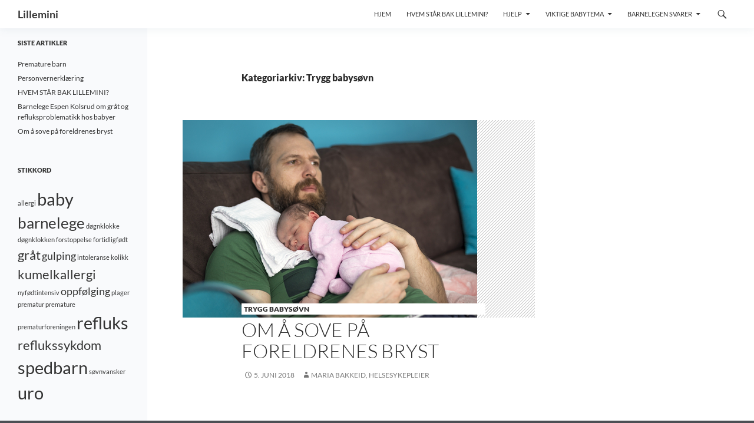

--- FILE ---
content_type: text/html; charset=UTF-8
request_url: https://lillemini.com/category/trygg-babysovn/
body_size: 11517
content:
<!DOCTYPE html>
<!--[if IE 7]>
<html class="ie ie7" lang="nb-NO">
<![endif]-->
<!--[if IE 8]>
<html class="ie ie8" lang="nb-NO">
<![endif]-->
<!--[if !(IE 7) & !(IE 8)]><!-->
<html lang="nb-NO">
<!--<![endif]-->
<head>
	<meta charset="UTF-8">
	<meta name="viewport" content="width=device-width">
	<title>Trygg babysøvn | Lillemini</title>
	<link rel="profile" href="https://gmpg.org/xfn/11">
	<link rel="pingback" href="https://lillemini.com/xmlrpc.php">
	<!--[if lt IE 9]>
	<script src="https://lillemini.com/wp-content/themes/twentyfourteen/js/html5.js?ver=3.7.0"></script>
	<![endif]-->
	<meta name='robots' content='max-image-preview:large' />
<link rel="alternate" type="application/rss+xml" title="Lillemini &raquo; strøm" href="https://lillemini.com/feed/" />
<link rel="alternate" type="application/rss+xml" title="Lillemini &raquo; kommentarstrøm" href="https://lillemini.com/comments/feed/" />
<link rel="alternate" type="application/rss+xml" title="Lillemini &raquo; Trygg babysøvn kategori-strøm" href="https://lillemini.com/category/trygg-babysovn/feed/" />
<style id='wp-img-auto-sizes-contain-inline-css'>
img:is([sizes=auto i],[sizes^="auto," i]){contain-intrinsic-size:3000px 1500px}
/*# sourceURL=wp-img-auto-sizes-contain-inline-css */
</style>
<style id='wp-emoji-styles-inline-css'>

	img.wp-smiley, img.emoji {
		display: inline !important;
		border: none !important;
		box-shadow: none !important;
		height: 1em !important;
		width: 1em !important;
		margin: 0 0.07em !important;
		vertical-align: -0.1em !important;
		background: none !important;
		padding: 0 !important;
	}
/*# sourceURL=wp-emoji-styles-inline-css */
</style>
<style id='wp-block-library-inline-css'>
:root{--wp-block-synced-color:#7a00df;--wp-block-synced-color--rgb:122,0,223;--wp-bound-block-color:var(--wp-block-synced-color);--wp-editor-canvas-background:#ddd;--wp-admin-theme-color:#007cba;--wp-admin-theme-color--rgb:0,124,186;--wp-admin-theme-color-darker-10:#006ba1;--wp-admin-theme-color-darker-10--rgb:0,107,160.5;--wp-admin-theme-color-darker-20:#005a87;--wp-admin-theme-color-darker-20--rgb:0,90,135;--wp-admin-border-width-focus:2px}@media (min-resolution:192dpi){:root{--wp-admin-border-width-focus:1.5px}}.wp-element-button{cursor:pointer}:root .has-very-light-gray-background-color{background-color:#eee}:root .has-very-dark-gray-background-color{background-color:#313131}:root .has-very-light-gray-color{color:#eee}:root .has-very-dark-gray-color{color:#313131}:root .has-vivid-green-cyan-to-vivid-cyan-blue-gradient-background{background:linear-gradient(135deg,#00d084,#0693e3)}:root .has-purple-crush-gradient-background{background:linear-gradient(135deg,#34e2e4,#4721fb 50%,#ab1dfe)}:root .has-hazy-dawn-gradient-background{background:linear-gradient(135deg,#faaca8,#dad0ec)}:root .has-subdued-olive-gradient-background{background:linear-gradient(135deg,#fafae1,#67a671)}:root .has-atomic-cream-gradient-background{background:linear-gradient(135deg,#fdd79a,#004a59)}:root .has-nightshade-gradient-background{background:linear-gradient(135deg,#330968,#31cdcf)}:root .has-midnight-gradient-background{background:linear-gradient(135deg,#020381,#2874fc)}:root{--wp--preset--font-size--normal:16px;--wp--preset--font-size--huge:42px}.has-regular-font-size{font-size:1em}.has-larger-font-size{font-size:2.625em}.has-normal-font-size{font-size:var(--wp--preset--font-size--normal)}.has-huge-font-size{font-size:var(--wp--preset--font-size--huge)}.has-text-align-center{text-align:center}.has-text-align-left{text-align:left}.has-text-align-right{text-align:right}.has-fit-text{white-space:nowrap!important}#end-resizable-editor-section{display:none}.aligncenter{clear:both}.items-justified-left{justify-content:flex-start}.items-justified-center{justify-content:center}.items-justified-right{justify-content:flex-end}.items-justified-space-between{justify-content:space-between}.screen-reader-text{border:0;clip-path:inset(50%);height:1px;margin:-1px;overflow:hidden;padding:0;position:absolute;width:1px;word-wrap:normal!important}.screen-reader-text:focus{background-color:#ddd;clip-path:none;color:#444;display:block;font-size:1em;height:auto;left:5px;line-height:normal;padding:15px 23px 14px;text-decoration:none;top:5px;width:auto;z-index:100000}html :where(.has-border-color){border-style:solid}html :where([style*=border-top-color]){border-top-style:solid}html :where([style*=border-right-color]){border-right-style:solid}html :where([style*=border-bottom-color]){border-bottom-style:solid}html :where([style*=border-left-color]){border-left-style:solid}html :where([style*=border-width]){border-style:solid}html :where([style*=border-top-width]){border-top-style:solid}html :where([style*=border-right-width]){border-right-style:solid}html :where([style*=border-bottom-width]){border-bottom-style:solid}html :where([style*=border-left-width]){border-left-style:solid}html :where(img[class*=wp-image-]){height:auto;max-width:100%}:where(figure){margin:0 0 1em}html :where(.is-position-sticky){--wp-admin--admin-bar--position-offset:var(--wp-admin--admin-bar--height,0px)}@media screen and (max-width:600px){html :where(.is-position-sticky){--wp-admin--admin-bar--position-offset:0px}}

/*# sourceURL=wp-block-library-inline-css */
</style><style id='wp-block-paragraph-inline-css'>
.is-small-text{font-size:.875em}.is-regular-text{font-size:1em}.is-large-text{font-size:2.25em}.is-larger-text{font-size:3em}.has-drop-cap:not(:focus):first-letter{float:left;font-size:8.4em;font-style:normal;font-weight:100;line-height:.68;margin:.05em .1em 0 0;text-transform:uppercase}body.rtl .has-drop-cap:not(:focus):first-letter{float:none;margin-left:.1em}p.has-drop-cap.has-background{overflow:hidden}:root :where(p.has-background){padding:1.25em 2.375em}:where(p.has-text-color:not(.has-link-color)) a{color:inherit}p.has-text-align-left[style*="writing-mode:vertical-lr"],p.has-text-align-right[style*="writing-mode:vertical-rl"]{rotate:180deg}
/*# sourceURL=https://lillemini.com/wp-includes/blocks/paragraph/style.min.css */
</style>
<style id='wp-block-quote-inline-css'>
.wp-block-quote{box-sizing:border-box;overflow-wrap:break-word}.wp-block-quote.is-large:where(:not(.is-style-plain)),.wp-block-quote.is-style-large:where(:not(.is-style-plain)){margin-bottom:1em;padding:0 1em}.wp-block-quote.is-large:where(:not(.is-style-plain)) p,.wp-block-quote.is-style-large:where(:not(.is-style-plain)) p{font-size:1.5em;font-style:italic;line-height:1.6}.wp-block-quote.is-large:where(:not(.is-style-plain)) cite,.wp-block-quote.is-large:where(:not(.is-style-plain)) footer,.wp-block-quote.is-style-large:where(:not(.is-style-plain)) cite,.wp-block-quote.is-style-large:where(:not(.is-style-plain)) footer{font-size:1.125em;text-align:right}.wp-block-quote>cite{display:block}
/*# sourceURL=https://lillemini.com/wp-includes/blocks/quote/style.min.css */
</style>
<style id='wp-block-quote-theme-inline-css'>
.wp-block-quote{border-left:.25em solid;margin:0 0 1.75em;padding-left:1em}.wp-block-quote cite,.wp-block-quote footer{color:currentColor;font-size:.8125em;font-style:normal;position:relative}.wp-block-quote:where(.has-text-align-right){border-left:none;border-right:.25em solid;padding-left:0;padding-right:1em}.wp-block-quote:where(.has-text-align-center){border:none;padding-left:0}.wp-block-quote.is-large,.wp-block-quote.is-style-large,.wp-block-quote:where(.is-style-plain){border:none}
/*# sourceURL=https://lillemini.com/wp-includes/blocks/quote/theme.min.css */
</style>
<style id='global-styles-inline-css'>
:root{--wp--preset--aspect-ratio--square: 1;--wp--preset--aspect-ratio--4-3: 4/3;--wp--preset--aspect-ratio--3-4: 3/4;--wp--preset--aspect-ratio--3-2: 3/2;--wp--preset--aspect-ratio--2-3: 2/3;--wp--preset--aspect-ratio--16-9: 16/9;--wp--preset--aspect-ratio--9-16: 9/16;--wp--preset--color--black: #000;--wp--preset--color--cyan-bluish-gray: #abb8c3;--wp--preset--color--white: #fff;--wp--preset--color--pale-pink: #f78da7;--wp--preset--color--vivid-red: #cf2e2e;--wp--preset--color--luminous-vivid-orange: #ff6900;--wp--preset--color--luminous-vivid-amber: #fcb900;--wp--preset--color--light-green-cyan: #7bdcb5;--wp--preset--color--vivid-green-cyan: #00d084;--wp--preset--color--pale-cyan-blue: #8ed1fc;--wp--preset--color--vivid-cyan-blue: #0693e3;--wp--preset--color--vivid-purple: #9b51e0;--wp--preset--color--green: #24890d;--wp--preset--color--dark-gray: #2b2b2b;--wp--preset--color--medium-gray: #767676;--wp--preset--color--light-gray: #f5f5f5;--wp--preset--gradient--vivid-cyan-blue-to-vivid-purple: linear-gradient(135deg,rgb(6,147,227) 0%,rgb(155,81,224) 100%);--wp--preset--gradient--light-green-cyan-to-vivid-green-cyan: linear-gradient(135deg,rgb(122,220,180) 0%,rgb(0,208,130) 100%);--wp--preset--gradient--luminous-vivid-amber-to-luminous-vivid-orange: linear-gradient(135deg,rgb(252,185,0) 0%,rgb(255,105,0) 100%);--wp--preset--gradient--luminous-vivid-orange-to-vivid-red: linear-gradient(135deg,rgb(255,105,0) 0%,rgb(207,46,46) 100%);--wp--preset--gradient--very-light-gray-to-cyan-bluish-gray: linear-gradient(135deg,rgb(238,238,238) 0%,rgb(169,184,195) 100%);--wp--preset--gradient--cool-to-warm-spectrum: linear-gradient(135deg,rgb(74,234,220) 0%,rgb(151,120,209) 20%,rgb(207,42,186) 40%,rgb(238,44,130) 60%,rgb(251,105,98) 80%,rgb(254,248,76) 100%);--wp--preset--gradient--blush-light-purple: linear-gradient(135deg,rgb(255,206,236) 0%,rgb(152,150,240) 100%);--wp--preset--gradient--blush-bordeaux: linear-gradient(135deg,rgb(254,205,165) 0%,rgb(254,45,45) 50%,rgb(107,0,62) 100%);--wp--preset--gradient--luminous-dusk: linear-gradient(135deg,rgb(255,203,112) 0%,rgb(199,81,192) 50%,rgb(65,88,208) 100%);--wp--preset--gradient--pale-ocean: linear-gradient(135deg,rgb(255,245,203) 0%,rgb(182,227,212) 50%,rgb(51,167,181) 100%);--wp--preset--gradient--electric-grass: linear-gradient(135deg,rgb(202,248,128) 0%,rgb(113,206,126) 100%);--wp--preset--gradient--midnight: linear-gradient(135deg,rgb(2,3,129) 0%,rgb(40,116,252) 100%);--wp--preset--font-size--small: 13px;--wp--preset--font-size--medium: 20px;--wp--preset--font-size--large: 36px;--wp--preset--font-size--x-large: 42px;--wp--preset--spacing--20: 0.44rem;--wp--preset--spacing--30: 0.67rem;--wp--preset--spacing--40: 1rem;--wp--preset--spacing--50: 1.5rem;--wp--preset--spacing--60: 2.25rem;--wp--preset--spacing--70: 3.38rem;--wp--preset--spacing--80: 5.06rem;--wp--preset--shadow--natural: 6px 6px 9px rgba(0, 0, 0, 0.2);--wp--preset--shadow--deep: 12px 12px 50px rgba(0, 0, 0, 0.4);--wp--preset--shadow--sharp: 6px 6px 0px rgba(0, 0, 0, 0.2);--wp--preset--shadow--outlined: 6px 6px 0px -3px rgb(255, 255, 255), 6px 6px rgb(0, 0, 0);--wp--preset--shadow--crisp: 6px 6px 0px rgb(0, 0, 0);}:where(.is-layout-flex){gap: 0.5em;}:where(.is-layout-grid){gap: 0.5em;}body .is-layout-flex{display: flex;}.is-layout-flex{flex-wrap: wrap;align-items: center;}.is-layout-flex > :is(*, div){margin: 0;}body .is-layout-grid{display: grid;}.is-layout-grid > :is(*, div){margin: 0;}:where(.wp-block-columns.is-layout-flex){gap: 2em;}:where(.wp-block-columns.is-layout-grid){gap: 2em;}:where(.wp-block-post-template.is-layout-flex){gap: 1.25em;}:where(.wp-block-post-template.is-layout-grid){gap: 1.25em;}.has-black-color{color: var(--wp--preset--color--black) !important;}.has-cyan-bluish-gray-color{color: var(--wp--preset--color--cyan-bluish-gray) !important;}.has-white-color{color: var(--wp--preset--color--white) !important;}.has-pale-pink-color{color: var(--wp--preset--color--pale-pink) !important;}.has-vivid-red-color{color: var(--wp--preset--color--vivid-red) !important;}.has-luminous-vivid-orange-color{color: var(--wp--preset--color--luminous-vivid-orange) !important;}.has-luminous-vivid-amber-color{color: var(--wp--preset--color--luminous-vivid-amber) !important;}.has-light-green-cyan-color{color: var(--wp--preset--color--light-green-cyan) !important;}.has-vivid-green-cyan-color{color: var(--wp--preset--color--vivid-green-cyan) !important;}.has-pale-cyan-blue-color{color: var(--wp--preset--color--pale-cyan-blue) !important;}.has-vivid-cyan-blue-color{color: var(--wp--preset--color--vivid-cyan-blue) !important;}.has-vivid-purple-color{color: var(--wp--preset--color--vivid-purple) !important;}.has-black-background-color{background-color: var(--wp--preset--color--black) !important;}.has-cyan-bluish-gray-background-color{background-color: var(--wp--preset--color--cyan-bluish-gray) !important;}.has-white-background-color{background-color: var(--wp--preset--color--white) !important;}.has-pale-pink-background-color{background-color: var(--wp--preset--color--pale-pink) !important;}.has-vivid-red-background-color{background-color: var(--wp--preset--color--vivid-red) !important;}.has-luminous-vivid-orange-background-color{background-color: var(--wp--preset--color--luminous-vivid-orange) !important;}.has-luminous-vivid-amber-background-color{background-color: var(--wp--preset--color--luminous-vivid-amber) !important;}.has-light-green-cyan-background-color{background-color: var(--wp--preset--color--light-green-cyan) !important;}.has-vivid-green-cyan-background-color{background-color: var(--wp--preset--color--vivid-green-cyan) !important;}.has-pale-cyan-blue-background-color{background-color: var(--wp--preset--color--pale-cyan-blue) !important;}.has-vivid-cyan-blue-background-color{background-color: var(--wp--preset--color--vivid-cyan-blue) !important;}.has-vivid-purple-background-color{background-color: var(--wp--preset--color--vivid-purple) !important;}.has-black-border-color{border-color: var(--wp--preset--color--black) !important;}.has-cyan-bluish-gray-border-color{border-color: var(--wp--preset--color--cyan-bluish-gray) !important;}.has-white-border-color{border-color: var(--wp--preset--color--white) !important;}.has-pale-pink-border-color{border-color: var(--wp--preset--color--pale-pink) !important;}.has-vivid-red-border-color{border-color: var(--wp--preset--color--vivid-red) !important;}.has-luminous-vivid-orange-border-color{border-color: var(--wp--preset--color--luminous-vivid-orange) !important;}.has-luminous-vivid-amber-border-color{border-color: var(--wp--preset--color--luminous-vivid-amber) !important;}.has-light-green-cyan-border-color{border-color: var(--wp--preset--color--light-green-cyan) !important;}.has-vivid-green-cyan-border-color{border-color: var(--wp--preset--color--vivid-green-cyan) !important;}.has-pale-cyan-blue-border-color{border-color: var(--wp--preset--color--pale-cyan-blue) !important;}.has-vivid-cyan-blue-border-color{border-color: var(--wp--preset--color--vivid-cyan-blue) !important;}.has-vivid-purple-border-color{border-color: var(--wp--preset--color--vivid-purple) !important;}.has-vivid-cyan-blue-to-vivid-purple-gradient-background{background: var(--wp--preset--gradient--vivid-cyan-blue-to-vivid-purple) !important;}.has-light-green-cyan-to-vivid-green-cyan-gradient-background{background: var(--wp--preset--gradient--light-green-cyan-to-vivid-green-cyan) !important;}.has-luminous-vivid-amber-to-luminous-vivid-orange-gradient-background{background: var(--wp--preset--gradient--luminous-vivid-amber-to-luminous-vivid-orange) !important;}.has-luminous-vivid-orange-to-vivid-red-gradient-background{background: var(--wp--preset--gradient--luminous-vivid-orange-to-vivid-red) !important;}.has-very-light-gray-to-cyan-bluish-gray-gradient-background{background: var(--wp--preset--gradient--very-light-gray-to-cyan-bluish-gray) !important;}.has-cool-to-warm-spectrum-gradient-background{background: var(--wp--preset--gradient--cool-to-warm-spectrum) !important;}.has-blush-light-purple-gradient-background{background: var(--wp--preset--gradient--blush-light-purple) !important;}.has-blush-bordeaux-gradient-background{background: var(--wp--preset--gradient--blush-bordeaux) !important;}.has-luminous-dusk-gradient-background{background: var(--wp--preset--gradient--luminous-dusk) !important;}.has-pale-ocean-gradient-background{background: var(--wp--preset--gradient--pale-ocean) !important;}.has-electric-grass-gradient-background{background: var(--wp--preset--gradient--electric-grass) !important;}.has-midnight-gradient-background{background: var(--wp--preset--gradient--midnight) !important;}.has-small-font-size{font-size: var(--wp--preset--font-size--small) !important;}.has-medium-font-size{font-size: var(--wp--preset--font-size--medium) !important;}.has-large-font-size{font-size: var(--wp--preset--font-size--large) !important;}.has-x-large-font-size{font-size: var(--wp--preset--font-size--x-large) !important;}
/*# sourceURL=global-styles-inline-css */
</style>

<style id='classic-theme-styles-inline-css'>
/*! This file is auto-generated */
.wp-block-button__link{color:#fff;background-color:#32373c;border-radius:9999px;box-shadow:none;text-decoration:none;padding:calc(.667em + 2px) calc(1.333em + 2px);font-size:1.125em}.wp-block-file__button{background:#32373c;color:#fff;text-decoration:none}
/*# sourceURL=/wp-includes/css/classic-themes.min.css */
</style>
<link rel='stylesheet' id='contact-form-7-css' href='https://lillemini.com/wp-content/plugins/contact-form-7/includes/css/styles.css?ver=6.1.4' media='all' />
<link rel='stylesheet' id='twentyfourteen-lato-css' href='https://lillemini.com/wp-content/themes/twentyfourteen/fonts/font-lato.css?ver=20230328' media='all' />
<link rel='stylesheet' id='genericons-css' href='https://lillemini.com/wp-content/themes/twentyfourteen/genericons/genericons.css?ver=3.0.3' media='all' />
<link rel='stylesheet' id='twentyfourteen-style-css' href='https://lillemini.com/wp-content/themes/twentyfourteen/style.css?ver=20230328' media='all' />
<link rel='stylesheet' id='twentyfourteen-block-style-css' href='https://lillemini.com/wp-content/themes/twentyfourteen/css/blocks.css?ver=20230206' media='all' />
<script src="https://lillemini.com/wp-includes/js/jquery/jquery.min.js?ver=3.7.1" id="jquery-core-js"></script>
<script src="https://lillemini.com/wp-includes/js/jquery/jquery-migrate.min.js?ver=3.4.1" id="jquery-migrate-js"></script>
<link rel="https://api.w.org/" href="https://lillemini.com/wp-json/" /><link rel="alternate" title="JSON" type="application/json" href="https://lillemini.com/wp-json/wp/v2/categories/167" /><link rel="EditURI" type="application/rsd+xml" title="RSD" href="https://lillemini.com/xmlrpc.php?rsd" />
<meta name="generator" content="WordPress 6.9" />
<link rel='stylesheet' id='template_20-main-css' href='https://lillemini.com/wp-content/plugins/colorlib-404-customizer/templates/template_20/css/style.css?ver=6.9' media='all' />
<link rel='stylesheet' id='Maven-css' href='https://fonts.googleapis.com/css?family=Maven+Pro%3A400%2C900&#038;ver=6.9' media='all' />
		<script>
			document.documentElement.className = document.documentElement.className.replace( 'no-js', 'js' );
		</script>
				<style>
			.no-js img.lazyload { display: none; }
			figure.wp-block-image img.lazyloading { min-width: 150px; }
							.lazyload, .lazyloading { opacity: 0; }
				.lazyloaded {
					opacity: 1;
					transition: opacity 400ms;
					transition-delay: 0ms;
				}
					</style>
		<script>
  if (window.opener || window.parent) {
    (window.opener || window.parent).postMessage("Close popup", "*")
  }
  /*
  if (window.opener) {
       const style = document.createElement('style')
    const head = document.getElementsByTagName('head')[0]
    style.innerHTML = "body { visibility: hidden !important; }"
    head.appendChild(style) 
  }
  */
</script>
<!-- Facebook Pixel Code -->
<script>
  !function(f,b,e,v,n,t,s)
  {if(f.fbq)return;n=f.fbq=function(){n.callMethod?
  n.callMethod.apply(n,arguments):n.queue.push(arguments)};
  if(!f._fbq)f._fbq=n;n.push=n;n.loaded=!0;n.version='2.0';
  n.queue=[];t=b.createElement(e);t.async=!0;
  t.src=v;s=b.getElementsByTagName(e)[0];
  s.parentNode.insertBefore(t,s)}(window, document,'script',
  'https://connect.facebook.net/en_US/fbevents.js');
  fbq('init', '187160138371349');
  fbq('track', 'PageView');
</script>
<noscript><img height="1" width="1" style="display:none"
  src="https://www.facebook.com/tr?id=187160138371349&ev=PageView&noscript=1"
/></noscript>
<!-- End Facebook Pixel Code --><link rel="icon" href="https://lillemini.com/wp-content/uploads/2018/06/cropped-lillemini_icon-1-32x32.jpg" sizes="32x32" />
<link rel="icon" href="https://lillemini.com/wp-content/uploads/2018/06/cropped-lillemini_icon-1-192x192.jpg" sizes="192x192" />
<link rel="apple-touch-icon" href="https://lillemini.com/wp-content/uploads/2018/06/cropped-lillemini_icon-1-180x180.jpg" />
<meta name="msapplication-TileImage" content="https://lillemini.com/wp-content/uploads/2018/06/cropped-lillemini_icon-1-270x270.jpg" />
		<style id="wp-custom-css">
			.site-header {
	background-color: #FFF;
	box-shadow: 0 1px 16px 0 rgba(81,118,141,0.10);
}

.admin-bar.masthead-fixed .site-header {
	top: 0;
}

#wpadminbar {
	display: none;
}

html {
	margin-top: 0 !important;
}

body, #page {
	min-height: 100%;
}

#page, #masthead {
	max-width: 100%;
}

.site-header a {
	color: #333;
}

.list-view .entry-content {
	display: none;
}
.entry-meta {
	padding: 0.1rem 0.25rem;
}

#content {
	margin-left: 310px
}


.site-navigation .current-menu-item > a {
	color: #333;
	border-bottom: 2px solid #E38181;
}

.site-navigation li .current-menu-item > a, .site-navigation li .current-menu-ancestor > a {
	color: #333;
}

#primary-menu li:hover > a,
#primary-menu li:focus > a,
#primary-menu li:active > a,
#primary-menu li > a:active, #primary-menu li > a:focus {
	background-color: #fff !important;
	color: #333 !important;
}

.header-main {
	padding: 0 30px;
}

#primary-menu li > a:focus {
	opacity: 0.5;
}

#primary-menu ul {
	background-color: #fff;
	color: #333;
}

#primary-menu > li:hover > ul {
			box-shadow: 0 10px 10px 0 rgba(81,118,141,0.10);
}

.sub-menu ul {
		box-shadow: none !important;
}

article a {
	color: #E38181;
}

article a:hover, article a:active {
	color: #E38181 !important;
}

@media(max-width: 1024px) {
	#primary-menu > li:hover > ul {
			box-shadow: none;
}
	#secondary {
		display: none;
	}
	#content {
   margin: 0
	}
	.header-main {
	padding-right: 0;
}
}

.primary-navigation ul ul a:hover {
	background-color: transparent;
	font-weight: bold;
}

#secondary {
			background-color: #F9FAFC;
	color: #333;
	padding-top: 1rem;
	width: 250px;
	height: 100%;
	box-sizing: border-box;
	position: absolute;
	left: 0;
	top: 0;
	float: none;
	clear: none;
	margin: 0;
}

#secondary a, #secondary h1 {
	color: #333;
}

#main-content {
  background-color: #F9FAFC;
}

.entry-content, .entry-header {
	background-color: transparent !important;
}

.search-toggle {
	background-color: transparent;
}
.search-toggle::before {
	color: #333;
}
.search-toggle.active::before, .search-toggle:hover::before {
	color: #FFF;
}
.site-footer, .search-toggle:hover, .search-toggle.active, .search-box {
	background-color: #4C4F54;
}

.site::before {
	background-color: transparent;
}

.menu-toggle, .menu-toggle::before, .menu-toggle:hover, .menu-toggle:hover::before {
	background-color: transparent;
	color: #333;
}

.site-navigation .current-menu-ancestor > a {
	color: #333;
}

#menu-item-2941 .menu-item > a {
	position: relative;
	color: #555 !important;
}

#menu-item-2941 > .sub-menu > .menu-item > a {
	font-weight: 700 !important;
	color: #2b2b2b !important;
}
@media screen and (max-width: 780px) {
	#menu-item-2941 .menu-item > a::before {
		content: '';
		position: absolute;
		top: 11px;
		left: -20px;
		width: 12px;
		height: 12px;
		background: transparent url('https://lillemini.com/wp-content/uploads/2019/04/icon_article.png') no-repeat center center;
		background-size: 12px 12px;
		opacity: 0.5;
	}
	#menu-item-2941 > .sub-menu > .menu-item > a::before {
		background: transparent url('https://lillemini.com/wp-content/uploads/2019/04/icon_folder.png') no-repeat center center;
		background-size: 12px 12px;
	}
}		</style>
		</head>

<body class="archive category category-trygg-babysovn category-167 wp-embed-responsive wp-theme-twentyfourteen group-blog masthead-fixed list-view">
<div id="page" class="hfeed site">
	
	<header id="masthead" class="site-header">
		<div class="header-main">
			<h1 class="site-title"><a href="https://lillemini.com/" rel="home">Lillemini</a></h1>

			<div class="search-toggle">
				<a href="#search-container" class="screen-reader-text" aria-expanded="false" aria-controls="search-container">
					Søk				</a>
			</div>

			<nav id="primary-navigation" class="site-navigation primary-navigation">
				<button class="menu-toggle">Primærmeny</button>
				<a class="screen-reader-text skip-link" href="#content">
					Hopp til innhold				</a>
				<div class="menu-nytoppmeny-container"><ul id="primary-menu" class="nav-menu"><li id="menu-item-3262" class="menu-item menu-item-type-custom menu-item-object-custom menu-item-home menu-item-3262"><a href="https://lillemini.com">Hjem</a></li>
<li id="menu-item-10435" class="menu-item menu-item-type-post_type menu-item-object-page menu-item-10435"><a href="https://lillemini.com/hvem-star-bak-lillemini/">Hvem står bak Lillemini?</a></li>
<li id="menu-item-2982" class="menu-item menu-item-type-custom menu-item-object-custom menu-item-has-children menu-item-2982"><a href="#" target="_blank" rel="nofollow">Hjelp</a>
<ul class="sub-menu">
	<li id="menu-item-2983" class="menu-item menu-item-type-post_type menu-item-object-page menu-item-2983"><a href="https://lillemini.com/tjenestevilkar/">Tjenestevilkår</a></li>
	<li id="menu-item-2984" class="menu-item menu-item-type-post_type menu-item-object-page menu-item-privacy-policy menu-item-2984"><a rel="privacy-policy" href="https://lillemini.com/personvernerklaering/">Personvernerklæring</a></li>
	<li id="menu-item-2985" class="menu-item menu-item-type-post_type menu-item-object-page menu-item-2985"><a href="https://lillemini.com/kontakt/">Kontakt oss</a></li>
	<li id="menu-item-8931" class="menu-item menu-item-type-post_type menu-item-object-page menu-item-8931"><a href="https://lillemini.com/inaktivt-medlemskap/">Inaktivt medlemskap?</a></li>
	<li id="menu-item-10223" class="menu-item menu-item-type-post_type menu-item-object-page menu-item-10223"><a href="https://lillemini.com/familiedeling-nar-begge-foreldre-har-iphone/">Familiedeling når begge foreldre har iphone</a></li>
</ul>
</li>
<li id="menu-item-10454" class="menu-item menu-item-type-taxonomy menu-item-object-category menu-item-has-children menu-item-10454"><a href="https://lillemini.com/category/viktige-babytema/">Viktige babytema</a>
<ul class="sub-menu">
	<li id="menu-item-10455" class="menu-item menu-item-type-post_type menu-item-object-post menu-item-10455"><a href="https://lillemini.com/viktige-babytema/premature-barn/">Premature barn</a></li>
	<li id="menu-item-10502" class="menu-item menu-item-type-post_type menu-item-object-post menu-item-10502"><a href="https://lillemini.com/viktige-babytema/dognklokken/">Døgnklokken</a></li>
</ul>
</li>
<li id="menu-item-10479" class="menu-item menu-item-type-taxonomy menu-item-object-category menu-item-has-children menu-item-10479"><a href="https://lillemini.com/category/barnelegen-svarer-2/">Barnelegen svarer</a>
<ul class="sub-menu">
	<li id="menu-item-10480" class="menu-item menu-item-type-post_type menu-item-object-post menu-item-10480"><a href="https://lillemini.com/barnelegen-svarer-2/barnelege-vibeke-fossum-informerer-om-refluks-hos-babyer/">Barnelege Vibeke Fossum informerer om refluks hos babyer</a></li>
	<li id="menu-item-10481" class="menu-item menu-item-type-post_type menu-item-object-post menu-item-10481"><a href="https://lillemini.com/barnelegen-svarer-2/barnelege-espen-kolsrud-informerer-om-grat-og-refluksproblematikk-hos-babyer/">Barnelege Espen Kolsrud om gråt og refluksproblematikk hos babyer</a></li>
	<li id="menu-item-10482" class="menu-item menu-item-type-post_type menu-item-object-post menu-item-10482"><a href="https://lillemini.com/barnelegen-svarer-2/legen-svarer-pa-sporsmal-om-allergier/">Barnelege Laila Hovind Aaserud  svarer på spørsmål om babyer og allergier</a></li>
	<li id="menu-item-10483" class="menu-item menu-item-type-post_type menu-item-object-post menu-item-10483"><a href="https://lillemini.com/barnelegen-svarer-2/samtale-med-barnelege-bente-krane-kvenshagen-om-babyer-og-refluks/">Barnelege Bente Krane Kvenshagen svarer på spørsmål om refluks hos babyer.</a></li>
</ul>
</li>
</ul></div>			</nav>
		</div>

		<div id="search-container" class="search-box-wrapper hide">
			<div class="search-box">
				<form role="search" method="get" class="search-form" action="https://lillemini.com/">
				<label>
					<span class="screen-reader-text">Søk etter:</span>
					<input type="search" class="search-field" placeholder="Søk &hellip;" value="" name="s" />
				</label>
				<input type="submit" class="search-submit" value="Søk" />
			</form>			</div>
		</div>
	</header><!-- #masthead -->

	<div id="main" class="site-main">

	<section id="primary" class="content-area">
		<div id="content" class="site-content" role="main">

			
			<header class="archive-header">
				<h1 class="archive-title">
				Kategoriarkiv: Trygg babysøvn				</h1>

							</header><!-- .archive-header -->

				
<article id="post-324" class="post-324 post type-post status-publish format-standard has-post-thumbnail hentry category-trygg-babysovn">
	
	<a class="post-thumbnail" href="https://lillemini.com/trygg-babysovn/om-a-sove-pa-foreldrenes-bryst/" aria-hidden="true">
			<img width="500" height="335"   alt="Om å sove på foreldrenes bryst" decoding="async" fetchpriority="high" data-srcset="https://lillemini.com/wp-content/uploads/2019/10/shutterstock_275686160.jpg 500w, https://lillemini.com/wp-content/uploads/2019/10/shutterstock_275686160-300x201.jpg 300w" sizes="(max-width: 500px) 100vw, 500px" data-src="https://lillemini.com/wp-content/uploads/2019/10/shutterstock_275686160.jpg" class="attachment-post-thumbnail size-post-thumbnail wp-post-image lazyload" src="[data-uri]" /><noscript><img width="500" height="335" src="https://lillemini.com/wp-content/uploads/2019/10/shutterstock_275686160.jpg" class="attachment-post-thumbnail size-post-thumbnail wp-post-image" alt="Om å sove på foreldrenes bryst" decoding="async" fetchpriority="high" srcset="https://lillemini.com/wp-content/uploads/2019/10/shutterstock_275686160.jpg 500w, https://lillemini.com/wp-content/uploads/2019/10/shutterstock_275686160-300x201.jpg 300w" sizes="(max-width: 500px) 100vw, 500px" /></noscript>	</a>

			
	<header class="entry-header">
				<div class="entry-meta">
			<span class="cat-links"><a href="https://lillemini.com/category/trygg-babysovn/" rel="category tag">Trygg babysøvn</a></span>
		</div>
			<h1 class="entry-title"><a href="https://lillemini.com/trygg-babysovn/om-a-sove-pa-foreldrenes-bryst/" rel="bookmark">Om å sove på foreldrenes bryst</a></h1>
		<div class="entry-meta">
			<span class="entry-date"><a href="https://lillemini.com/trygg-babysovn/om-a-sove-pa-foreldrenes-bryst/" rel="bookmark"><time class="entry-date" datetime="2018-06-05T15:32:32+02:00">5. juni 2018</time></a></span> <span class="byline"><span class="author vcard"><a class="url fn n" href="https://lillemini.com/author/lillemini/" rel="author">Maria Bakkeid, helsesykepleier</a></span></span>		</div><!-- .entry-meta -->
	</header><!-- .entry-header -->

		<div class="entry-content">
		
<blockquote class="wp-block-quote is-layout-flow wp-block-quote-is-layout-flow">
<p>«Den nyfødte babyen min vil bare sove på magen oppå meg om natten. Er dette trygt? Jeg hører så mye forskjellig! Og finnes det noen tips for at babyen skal klare å sovne i ryggleie?»</p>



<p><em>Denne og alle våre artikler kan du lese i Lillemini-appen:</em></p>



<p><em><a href="https://apps.apple.com/no/app/lillemini/id1476051095?platform=iphone" data-type="link" data-id="https://apps.apple.com/no/app/lillemini/id1476051095?platform=iphone" target="_blank" rel="nofollow">Last ned fra App Store</a></em></p>
</blockquote>



<p><a href="https://play.google.com/store/apps/details?id=com.lillemini.app" data-type="link" data-id="https://play.google.com/store/apps/details?id=com.lillemini.app" target="_blank" rel="nofollow">Last ned fra Google Play</a></p>



<p></p>
	</div><!-- .entry-content -->
	
	</article><!-- #post-324 -->
		</div><!-- #content -->
	</section><!-- #primary -->

<div id="content-sidebar" class="content-sidebar widget-area" role="complementary">
	</div><!-- #content-sidebar -->
<div id="secondary">
	
	
		<div id="primary-sidebar" class="primary-sidebar widget-area" role="complementary">
		
		<aside id="recent-posts-2" class="widget widget_recent_entries">
		<h1 class="widget-title">Siste artikler</h1><nav aria-label="Siste artikler">
		<ul>
											<li>
					<a href="https://lillemini.com/viktige-babytema/premature-barn/">Premature barn</a>
									</li>
											<li>
					<a href="https://lillemini.com/ukategorisert/personvernerklaering/">Personvernerklæring</a>
									</li>
											<li>
					<a href="https://lillemini.com/ukategorisert/hvem-er-vi/">HVEM STÅR BAK LILLEMINI?</a>
									</li>
											<li>
					<a href="https://lillemini.com/barnelegen-svarer-2/barnelege-espen-kolsrud-informerer-om-grat-og-refluksproblematikk-hos-babyer/">Barnelege Espen Kolsrud om gråt og refluksproblematikk hos babyer</a>
									</li>
											<li>
					<a href="https://lillemini.com/trygg-babysovn/om-a-sove-pa-foreldrenes-bryst/">Om å sove på foreldrenes bryst</a>
									</li>
					</ul>

		</nav></aside><aside id="tag_cloud-2" class="widget widget_tag_cloud"><h1 class="widget-title">Stikkord</h1><nav aria-label="Stikkord"><div class="tagcloud"><ul class='wp-tag-cloud' role='list'>
	<li><a href="https://lillemini.com/tag/allergi/" class="tag-cloud-link tag-link-69 tag-link-position-1" style="font-size: 8pt;" aria-label="allergi (1 element)">allergi</a></li>
	<li><a href="https://lillemini.com/tag/baby/" class="tag-cloud-link tag-link-28 tag-link-position-2" style="font-size: 22pt;" aria-label="baby (5 elementer)">baby</a></li>
	<li><a href="https://lillemini.com/tag/barnelege/" class="tag-cloud-link tag-link-65 tag-link-position-3" style="font-size: 19.666666666667pt;" aria-label="barnelege (4 elementer)">barnelege</a></li>
	<li><a href="https://lillemini.com/tag/dognklokke/" class="tag-cloud-link tag-link-176 tag-link-position-4" style="font-size: 8pt;" aria-label="døgnklokke (1 element)">døgnklokke</a></li>
	<li><a href="https://lillemini.com/tag/dognklokken/" class="tag-cloud-link tag-link-175 tag-link-position-5" style="font-size: 8pt;" aria-label="døgnklokken (1 element)">døgnklokken</a></li>
	<li><a href="https://lillemini.com/tag/forstoppelse/" class="tag-cloud-link tag-link-66 tag-link-position-6" style="font-size: 8pt;" aria-label="forstoppelse (1 element)">forstoppelse</a></li>
	<li><a href="https://lillemini.com/tag/fortidligfodt/" class="tag-cloud-link tag-link-161 tag-link-position-7" style="font-size: 8pt;" aria-label="fortidligfødt (1 element)">fortidligfødt</a></li>
	<li><a href="https://lillemini.com/tag/grat/" class="tag-cloud-link tag-link-32 tag-link-position-8" style="font-size: 16.75pt;" aria-label="gråt (3 elementer)">gråt</a></li>
	<li><a href="https://lillemini.com/tag/gulping/" class="tag-cloud-link tag-link-68 tag-link-position-9" style="font-size: 13.25pt;" aria-label="gulping (2 elementer)">gulping</a></li>
	<li><a href="https://lillemini.com/tag/intoleranse/" class="tag-cloud-link tag-link-71 tag-link-position-10" style="font-size: 8pt;" aria-label="intoleranse (1 element)">intoleranse</a></li>
	<li><a href="https://lillemini.com/tag/kolikk/" class="tag-cloud-link tag-link-177 tag-link-position-11" style="font-size: 8pt;" aria-label="kolikk (1 element)">kolikk</a></li>
	<li><a href="https://lillemini.com/tag/kumelkallergi/" class="tag-cloud-link tag-link-67 tag-link-position-12" style="font-size: 16.75pt;" aria-label="kumelkallergi (3 elementer)">kumelkallergi</a></li>
	<li><a href="https://lillemini.com/tag/nyfodtintensiv/" class="tag-cloud-link tag-link-159 tag-link-position-13" style="font-size: 8pt;" aria-label="nyfødtintensiv (1 element)">nyfødtintensiv</a></li>
	<li><a href="https://lillemini.com/tag/oppfolging/" class="tag-cloud-link tag-link-163 tag-link-position-14" style="font-size: 13.25pt;" aria-label="oppfølging (2 elementer)">oppfølging</a></li>
	<li><a href="https://lillemini.com/tag/plager/" class="tag-cloud-link tag-link-70 tag-link-position-15" style="font-size: 8pt;" aria-label="plager (1 element)">plager</a></li>
	<li><a href="https://lillemini.com/tag/prematur/" class="tag-cloud-link tag-link-157 tag-link-position-16" style="font-size: 8pt;" aria-label="prematur (1 element)">prematur</a></li>
	<li><a href="https://lillemini.com/tag/premature/" class="tag-cloud-link tag-link-158 tag-link-position-17" style="font-size: 8pt;" aria-label="premature (1 element)">premature</a></li>
	<li><a href="https://lillemini.com/tag/prematurforeningen/" class="tag-cloud-link tag-link-162 tag-link-position-18" style="font-size: 8pt;" aria-label="prematurforeningen (1 element)">prematurforeningen</a></li>
	<li><a href="https://lillemini.com/tag/refluks/" class="tag-cloud-link tag-link-40 tag-link-position-19" style="font-size: 22pt;" aria-label="refluks (5 elementer)">refluks</a></li>
	<li><a href="https://lillemini.com/tag/reflukssykdom/" class="tag-cloud-link tag-link-64 tag-link-position-20" style="font-size: 16.75pt;" aria-label="reflukssykdom (3 elementer)">reflukssykdom</a></li>
	<li><a href="https://lillemini.com/tag/spedbarn/" class="tag-cloud-link tag-link-63 tag-link-position-21" style="font-size: 22pt;" aria-label="spedbarn (5 elementer)">spedbarn</a></li>
	<li><a href="https://lillemini.com/tag/sovnvansker/" class="tag-cloud-link tag-link-34 tag-link-position-22" style="font-size: 8pt;" aria-label="søvnvansker (1 element)">søvnvansker</a></li>
	<li><a href="https://lillemini.com/tag/uro/" class="tag-cloud-link tag-link-33 tag-link-position-23" style="font-size: 22pt;" aria-label="uro (5 elementer)">uro</a></li>
</ul>
</div>
</nav></aside><aside id="search-2" class="widget widget_search"><form role="search" method="get" class="search-form" action="https://lillemini.com/">
				<label>
					<span class="screen-reader-text">Søk etter:</span>
					<input type="search" class="search-field" placeholder="Søk &hellip;" value="" name="s" />
				</label>
				<input type="submit" class="search-submit" value="Søk" />
			</form></aside>
		<aside id="recent-posts-2" class="widget widget_recent_entries">
		<h1 class="widget-title">Siste artikler</h1><nav aria-label="Siste artikler">
		<ul>
											<li>
					<a href="https://lillemini.com/viktige-babytema/premature-barn/">Premature barn</a>
									</li>
											<li>
					<a href="https://lillemini.com/ukategorisert/personvernerklaering/">Personvernerklæring</a>
									</li>
											<li>
					<a href="https://lillemini.com/ukategorisert/hvem-er-vi/">HVEM STÅR BAK LILLEMINI?</a>
									</li>
											<li>
					<a href="https://lillemini.com/barnelegen-svarer-2/barnelege-espen-kolsrud-informerer-om-grat-og-refluksproblematikk-hos-babyer/">Barnelege Espen Kolsrud om gråt og refluksproblematikk hos babyer</a>
									</li>
											<li>
					<a href="https://lillemini.com/trygg-babysovn/om-a-sove-pa-foreldrenes-bryst/">Om å sove på foreldrenes bryst</a>
									</li>
					</ul>

		</nav></aside><aside id="categories-2" class="widget widget_categories"><h1 class="widget-title">Artikler</h1><nav aria-label="Artikler">
			<ul>
					<li class="cat-item cat-item-1"><a href="https://lillemini.com/category/ukategorisert/">Ukategorisert</a> (2)
</li>
	<li class="cat-item cat-item-166"><a href="https://lillemini.com/category/barnelegen-svarer-2/">Barnelegen svarer</a> (5)
</li>
	<li class="cat-item cat-item-167 current-cat"><a aria-current="page" href="https://lillemini.com/category/trygg-babysovn/">Trygg babysøvn</a> (1)
</li>
	<li class="cat-item cat-item-169"><a href="https://lillemini.com/category/viktige-babytema/">Viktige babytema</a> (2)
</li>
			</ul>

			</nav></aside><aside id="tag_cloud-2" class="widget widget_tag_cloud"><h1 class="widget-title">Stikkord</h1><nav aria-label="Stikkord"><div class="tagcloud"><ul class='wp-tag-cloud' role='list'>
	<li><a href="https://lillemini.com/tag/allergi/" class="tag-cloud-link tag-link-69 tag-link-position-1" style="font-size: 8pt;" aria-label="allergi (1 element)">allergi</a></li>
	<li><a href="https://lillemini.com/tag/baby/" class="tag-cloud-link tag-link-28 tag-link-position-2" style="font-size: 22pt;" aria-label="baby (5 elementer)">baby</a></li>
	<li><a href="https://lillemini.com/tag/barnelege/" class="tag-cloud-link tag-link-65 tag-link-position-3" style="font-size: 19.666666666667pt;" aria-label="barnelege (4 elementer)">barnelege</a></li>
	<li><a href="https://lillemini.com/tag/dognklokke/" class="tag-cloud-link tag-link-176 tag-link-position-4" style="font-size: 8pt;" aria-label="døgnklokke (1 element)">døgnklokke</a></li>
	<li><a href="https://lillemini.com/tag/dognklokken/" class="tag-cloud-link tag-link-175 tag-link-position-5" style="font-size: 8pt;" aria-label="døgnklokken (1 element)">døgnklokken</a></li>
	<li><a href="https://lillemini.com/tag/forstoppelse/" class="tag-cloud-link tag-link-66 tag-link-position-6" style="font-size: 8pt;" aria-label="forstoppelse (1 element)">forstoppelse</a></li>
	<li><a href="https://lillemini.com/tag/fortidligfodt/" class="tag-cloud-link tag-link-161 tag-link-position-7" style="font-size: 8pt;" aria-label="fortidligfødt (1 element)">fortidligfødt</a></li>
	<li><a href="https://lillemini.com/tag/grat/" class="tag-cloud-link tag-link-32 tag-link-position-8" style="font-size: 16.75pt;" aria-label="gråt (3 elementer)">gråt</a></li>
	<li><a href="https://lillemini.com/tag/gulping/" class="tag-cloud-link tag-link-68 tag-link-position-9" style="font-size: 13.25pt;" aria-label="gulping (2 elementer)">gulping</a></li>
	<li><a href="https://lillemini.com/tag/intoleranse/" class="tag-cloud-link tag-link-71 tag-link-position-10" style="font-size: 8pt;" aria-label="intoleranse (1 element)">intoleranse</a></li>
	<li><a href="https://lillemini.com/tag/kolikk/" class="tag-cloud-link tag-link-177 tag-link-position-11" style="font-size: 8pt;" aria-label="kolikk (1 element)">kolikk</a></li>
	<li><a href="https://lillemini.com/tag/kumelkallergi/" class="tag-cloud-link tag-link-67 tag-link-position-12" style="font-size: 16.75pt;" aria-label="kumelkallergi (3 elementer)">kumelkallergi</a></li>
	<li><a href="https://lillemini.com/tag/nyfodtintensiv/" class="tag-cloud-link tag-link-159 tag-link-position-13" style="font-size: 8pt;" aria-label="nyfødtintensiv (1 element)">nyfødtintensiv</a></li>
	<li><a href="https://lillemini.com/tag/oppfolging/" class="tag-cloud-link tag-link-163 tag-link-position-14" style="font-size: 13.25pt;" aria-label="oppfølging (2 elementer)">oppfølging</a></li>
	<li><a href="https://lillemini.com/tag/plager/" class="tag-cloud-link tag-link-70 tag-link-position-15" style="font-size: 8pt;" aria-label="plager (1 element)">plager</a></li>
	<li><a href="https://lillemini.com/tag/prematur/" class="tag-cloud-link tag-link-157 tag-link-position-16" style="font-size: 8pt;" aria-label="prematur (1 element)">prematur</a></li>
	<li><a href="https://lillemini.com/tag/premature/" class="tag-cloud-link tag-link-158 tag-link-position-17" style="font-size: 8pt;" aria-label="premature (1 element)">premature</a></li>
	<li><a href="https://lillemini.com/tag/prematurforeningen/" class="tag-cloud-link tag-link-162 tag-link-position-18" style="font-size: 8pt;" aria-label="prematurforeningen (1 element)">prematurforeningen</a></li>
	<li><a href="https://lillemini.com/tag/refluks/" class="tag-cloud-link tag-link-40 tag-link-position-19" style="font-size: 22pt;" aria-label="refluks (5 elementer)">refluks</a></li>
	<li><a href="https://lillemini.com/tag/reflukssykdom/" class="tag-cloud-link tag-link-64 tag-link-position-20" style="font-size: 16.75pt;" aria-label="reflukssykdom (3 elementer)">reflukssykdom</a></li>
	<li><a href="https://lillemini.com/tag/spedbarn/" class="tag-cloud-link tag-link-63 tag-link-position-21" style="font-size: 22pt;" aria-label="spedbarn (5 elementer)">spedbarn</a></li>
	<li><a href="https://lillemini.com/tag/sovnvansker/" class="tag-cloud-link tag-link-34 tag-link-position-22" style="font-size: 8pt;" aria-label="søvnvansker (1 element)">søvnvansker</a></li>
	<li><a href="https://lillemini.com/tag/uro/" class="tag-cloud-link tag-link-33 tag-link-position-23" style="font-size: 22pt;" aria-label="uro (5 elementer)">uro</a></li>
</ul>
</div>
</nav></aside>	</div><!-- #primary-sidebar -->
	</div><!-- #secondary -->

		</div><!-- #main -->

		<footer id="colophon" class="site-footer">

			
			<div class="site-info">
								<a class="privacy-policy-link" href="https://lillemini.com/personvernerklaering/" rel="privacy-policy">Personvernerklæring</a><span role="separator" aria-hidden="true"></span>				<a href="https://wordpress.org/" class="imprint">
					Stolt drevet av WordPress				</a>
			</div><!-- .site-info -->
		</footer><!-- #colophon -->
	</div><!-- #page -->

	<script type="speculationrules">
{"prefetch":[{"source":"document","where":{"and":[{"href_matches":"/*"},{"not":{"href_matches":["/wp-*.php","/wp-admin/*","/wp-content/uploads/*","/wp-content/*","/wp-content/plugins/*","/wp-content/themes/twentyfourteen/*","/*\\?(.+)"]}},{"not":{"selector_matches":"a[rel~=\"nofollow\"]"}},{"not":{"selector_matches":".no-prefetch, .no-prefetch a"}}]},"eagerness":"conservative"}]}
</script>
<script src="https://lillemini.com/wp-includes/js/dist/hooks.min.js?ver=dd5603f07f9220ed27f1" id="wp-hooks-js"></script>
<script src="https://lillemini.com/wp-includes/js/dist/i18n.min.js?ver=c26c3dc7bed366793375" id="wp-i18n-js"></script>
<script id="wp-i18n-js-after">
wp.i18n.setLocaleData( { 'text direction\u0004ltr': [ 'ltr' ] } );
//# sourceURL=wp-i18n-js-after
</script>
<script src="https://lillemini.com/wp-content/plugins/contact-form-7/includes/swv/js/index.js?ver=6.1.4" id="swv-js"></script>
<script id="contact-form-7-js-translations">
( function( domain, translations ) {
	var localeData = translations.locale_data[ domain ] || translations.locale_data.messages;
	localeData[""].domain = domain;
	wp.i18n.setLocaleData( localeData, domain );
} )( "contact-form-7", {"translation-revision-date":"2025-12-02 21:44:12+0000","generator":"GlotPress\/4.0.3","domain":"messages","locale_data":{"messages":{"":{"domain":"messages","plural-forms":"nplurals=2; plural=n != 1;","lang":"nb_NO"},"This contact form is placed in the wrong place.":["Dette kontaktskjemaet er plassert feil."],"Error:":["Feil:"]}},"comment":{"reference":"includes\/js\/index.js"}} );
//# sourceURL=contact-form-7-js-translations
</script>
<script id="contact-form-7-js-before">
var wpcf7 = {
    "api": {
        "root": "https:\/\/lillemini.com\/wp-json\/",
        "namespace": "contact-form-7\/v1"
    },
    "cached": 1
};
//# sourceURL=contact-form-7-js-before
</script>
<script src="https://lillemini.com/wp-content/plugins/contact-form-7/includes/js/index.js?ver=6.1.4" id="contact-form-7-js"></script>
<script id="smush-lazy-load-js-before">
window.lazySizesConfig = window.lazySizesConfig || {};

window.lazySizesConfig.lazyClass    = 'lazyload';
window.lazySizesConfig.loadingClass = 'lazyloading';
window.lazySizesConfig.loadedClass  = 'lazyloaded';

lazySizesConfig.loadMode = 1;
//# sourceURL=smush-lazy-load-js-before
</script>
<script src="https://lillemini.com/wp-content/plugins/wp-smush-pro/app/assets/js/smush-lazy-load.min.js?ver=3.4.2" id="smush-lazy-load-js"></script>
<script id="smush-lazy-load-js-after">
lazySizes.init();
//# sourceURL=smush-lazy-load-js-after
</script>
<script src="https://lillemini.com/wp-content/themes/twentyfourteen/js/functions.js?ver=20210122" id="twentyfourteen-script-js"></script>
<script id="wp-emoji-settings" type="application/json">
{"baseUrl":"https://s.w.org/images/core/emoji/17.0.2/72x72/","ext":".png","svgUrl":"https://s.w.org/images/core/emoji/17.0.2/svg/","svgExt":".svg","source":{"concatemoji":"https://lillemini.com/wp-includes/js/wp-emoji-release.min.js?ver=6.9"}}
</script>
<script type="module">
/*! This file is auto-generated */
const a=JSON.parse(document.getElementById("wp-emoji-settings").textContent),o=(window._wpemojiSettings=a,"wpEmojiSettingsSupports"),s=["flag","emoji"];function i(e){try{var t={supportTests:e,timestamp:(new Date).valueOf()};sessionStorage.setItem(o,JSON.stringify(t))}catch(e){}}function c(e,t,n){e.clearRect(0,0,e.canvas.width,e.canvas.height),e.fillText(t,0,0);t=new Uint32Array(e.getImageData(0,0,e.canvas.width,e.canvas.height).data);e.clearRect(0,0,e.canvas.width,e.canvas.height),e.fillText(n,0,0);const a=new Uint32Array(e.getImageData(0,0,e.canvas.width,e.canvas.height).data);return t.every((e,t)=>e===a[t])}function p(e,t){e.clearRect(0,0,e.canvas.width,e.canvas.height),e.fillText(t,0,0);var n=e.getImageData(16,16,1,1);for(let e=0;e<n.data.length;e++)if(0!==n.data[e])return!1;return!0}function u(e,t,n,a){switch(t){case"flag":return n(e,"\ud83c\udff3\ufe0f\u200d\u26a7\ufe0f","\ud83c\udff3\ufe0f\u200b\u26a7\ufe0f")?!1:!n(e,"\ud83c\udde8\ud83c\uddf6","\ud83c\udde8\u200b\ud83c\uddf6")&&!n(e,"\ud83c\udff4\udb40\udc67\udb40\udc62\udb40\udc65\udb40\udc6e\udb40\udc67\udb40\udc7f","\ud83c\udff4\u200b\udb40\udc67\u200b\udb40\udc62\u200b\udb40\udc65\u200b\udb40\udc6e\u200b\udb40\udc67\u200b\udb40\udc7f");case"emoji":return!a(e,"\ud83e\u1fac8")}return!1}function f(e,t,n,a){let r;const o=(r="undefined"!=typeof WorkerGlobalScope&&self instanceof WorkerGlobalScope?new OffscreenCanvas(300,150):document.createElement("canvas")).getContext("2d",{willReadFrequently:!0}),s=(o.textBaseline="top",o.font="600 32px Arial",{});return e.forEach(e=>{s[e]=t(o,e,n,a)}),s}function r(e){var t=document.createElement("script");t.src=e,t.defer=!0,document.head.appendChild(t)}a.supports={everything:!0,everythingExceptFlag:!0},new Promise(t=>{let n=function(){try{var e=JSON.parse(sessionStorage.getItem(o));if("object"==typeof e&&"number"==typeof e.timestamp&&(new Date).valueOf()<e.timestamp+604800&&"object"==typeof e.supportTests)return e.supportTests}catch(e){}return null}();if(!n){if("undefined"!=typeof Worker&&"undefined"!=typeof OffscreenCanvas&&"undefined"!=typeof URL&&URL.createObjectURL&&"undefined"!=typeof Blob)try{var e="postMessage("+f.toString()+"("+[JSON.stringify(s),u.toString(),c.toString(),p.toString()].join(",")+"));",a=new Blob([e],{type:"text/javascript"});const r=new Worker(URL.createObjectURL(a),{name:"wpTestEmojiSupports"});return void(r.onmessage=e=>{i(n=e.data),r.terminate(),t(n)})}catch(e){}i(n=f(s,u,c,p))}t(n)}).then(e=>{for(const n in e)a.supports[n]=e[n],a.supports.everything=a.supports.everything&&a.supports[n],"flag"!==n&&(a.supports.everythingExceptFlag=a.supports.everythingExceptFlag&&a.supports[n]);var t;a.supports.everythingExceptFlag=a.supports.everythingExceptFlag&&!a.supports.flag,a.supports.everything||((t=a.source||{}).concatemoji?r(t.concatemoji):t.wpemoji&&t.twemoji&&(r(t.twemoji),r(t.wpemoji)))});
//# sourceURL=https://lillemini.com/wp-includes/js/wp-emoji-loader.min.js
</script>
</body>
</html>

<!-- Dynamic page generated in 0.172 seconds. -->
<!-- Cached page generated by WP-Super-Cache on 2026-01-16 16:35:54 -->

<!-- Compression = gzip -->